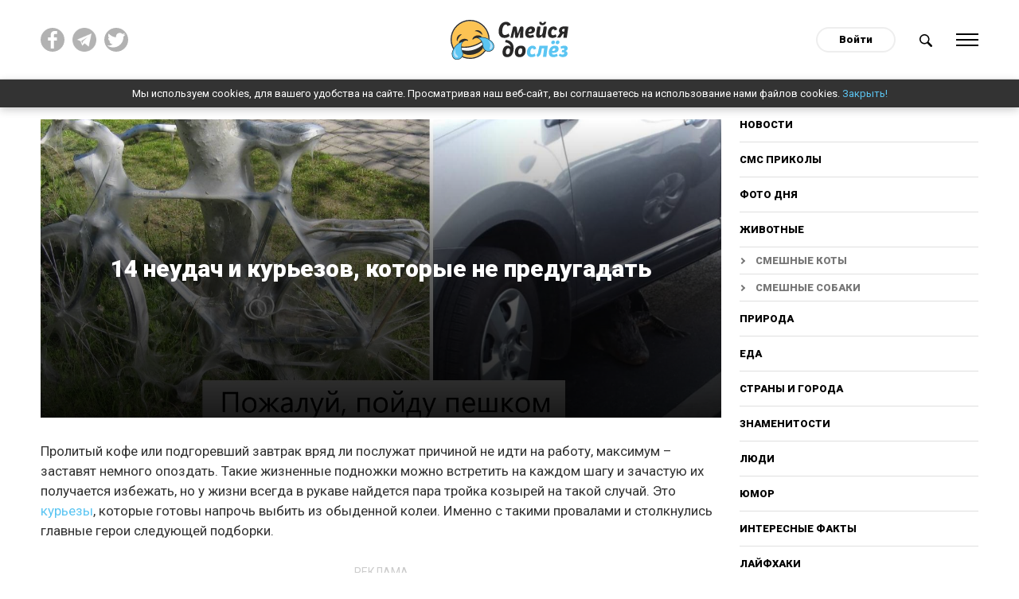

--- FILE ---
content_type: text/html; charset=utf-8
request_url: https://www.google.com/recaptcha/api2/aframe
body_size: 265
content:
<!DOCTYPE HTML><html><head><meta http-equiv="content-type" content="text/html; charset=UTF-8"></head><body><script nonce="7vAfSsjiDdX46gczStza4A">/** Anti-fraud and anti-abuse applications only. See google.com/recaptcha */ try{var clients={'sodar':'https://pagead2.googlesyndication.com/pagead/sodar?'};window.addEventListener("message",function(a){try{if(a.source===window.parent){var b=JSON.parse(a.data);var c=clients[b['id']];if(c){var d=document.createElement('img');d.src=c+b['params']+'&rc='+(localStorage.getItem("rc::a")?sessionStorage.getItem("rc::b"):"");window.document.body.appendChild(d);sessionStorage.setItem("rc::e",parseInt(sessionStorage.getItem("rc::e")||0)+1);localStorage.setItem("rc::h",'1768759660181');}}}catch(b){}});window.parent.postMessage("_grecaptcha_ready", "*");}catch(b){}</script></body></html>

--- FILE ---
content_type: application/x-javascript
request_url: https://do-slez.com/templates/time/js/endless_scroll.js?v=1.1
body_size: -64
content:
$(function(){

    let endless_object = $("#endless_scroll");
    let startEndless = true;

    if(endless_object.length){

        let countNews = $("#endless_scroll").attr("data-count");
        let categories = $("#endless_scroll").attr("data-category");
        let countI = 1;
        let init = true;


        var block = false;
        $(window).scroll(function () {

            let endless_object_top = endless_object.offset().top;
            let endless_object_innerHeight = endless_object.height();

            if($(window).height() + $(window).scrollTop() >= (endless_object_top + endless_object_innerHeight - $(window).height()) && !block) {

                block = true;

                $(".load").fadeIn(500, function () {

                    countNewsTmp = (startEndless) ? 0 : countNews * countI;

                    $.ajax({
                        url: "/engine/ajax/controller.php?mod=endless_scroll",
                        type: "POST",
                        data: {
                            "get_news": countNewsTmp,
                            "cat": categories
                        },
                        success: function(data) {
                            console.log(data);
                            if(data) $(data).appendTo(endless_object).hide().fadeIn(1000);
                            $(".load").fadeOut(500);
                            if(data != 'NULL') block = false;
                            countI++;
                            startEndless = false;
                        }
                    });
                });
            }
        });
    }
})